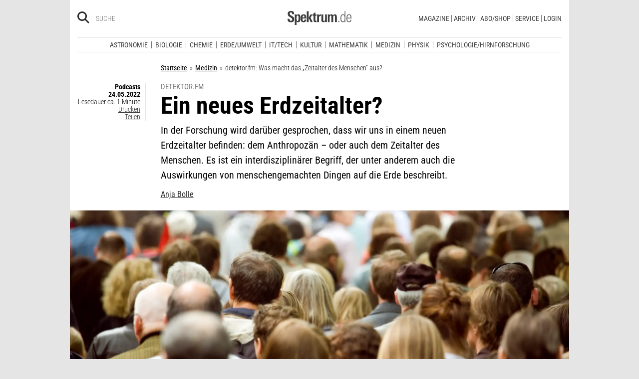

--- FILE ---
content_type: text/html; charset=utf-8
request_url: https://frontend.poool.fr/engage/4TNRO-JRGVB-DXI5T-XOMWC/687fa674e617080acd770712?filters=JTVCJTIyZnJlZSUyMiUyQyUyMmRlZmF1bHQlMjIlMkMlMjJmZy1tZWRpemluJTIyJTJDJTIycGFnZXZpZXclMjIlNUQ%253D
body_size: 7141
content:
<!DOCTYPE html><html><head><meta charSet="utf-8"/><meta name="viewport" content="width=device-width, initial-scale=1"/><link rel="stylesheet" href="/engage/_next/static/css/3d3c4efeb4702df6.css" data-precedence="next"/><link rel="stylesheet" href="/engage/_next/static/css/ce3520b9c0f7c1b9.css" data-precedence="next"/><link rel="preload" as="script" fetchPriority="low" href="/engage/_next/static/chunks/webpack-1cecc70c8b572e5b.js"/><script src="/engage/_next/static/chunks/4bd1b696-c023c6e3521b1417.js" async=""></script><script src="/engage/_next/static/chunks/255-bea15f2adea7ab0a.js" async=""></script><script src="/engage/_next/static/chunks/main-app-943e31e5a3e7342a.js" async=""></script><script src="/engage/_next/static/chunks/189-dd330c14372a5155.js" async=""></script><script src="/engage/_next/static/chunks/app/(engage)/%5BappId%5D/layout-d270be8a18c00b5b.js" async=""></script><script src="/engage/_next/static/chunks/app/(engage)/%5BappId%5D/%5BelementId%5D/not-found-6a1ce9eb58be4c76.js" async=""></script><meta name="next-size-adjust" content=""/><script src="/engage/_next/static/chunks/polyfills-42372ed130431b0a.js" noModule=""></script></head><body><div hidden=""><!--$?--><template id="B:0"></template><!--/$--></div><div class="p3-app __className_6d5c62"></div><div data-iframe-size="true"></div><script>requestAnimationFrame(function(){$RT=performance.now()});</script><script src="/engage/_next/static/chunks/webpack-1cecc70c8b572e5b.js" id="_R_" async=""></script><script>(self.__next_f=self.__next_f||[]).push([0])</script><script>self.__next_f.push([1,"1:\"$Sreact.fragment\"\n2:I[9766,[],\"\"]\n3:I[8924,[],\"\"]\n4:I[7524,[\"189\",\"static/chunks/189-dd330c14372a5155.js\",\"353\",\"static/chunks/app/(engage)/%5BappId%5D/layout-d270be8a18c00b5b.js\"],\"default\"]\n5:I[7564,[\"307\",\"static/chunks/app/(engage)/%5BappId%5D/%5BelementId%5D/not-found-6a1ce9eb58be4c76.js\"],\"default\"]\n7:I[4431,[],\"OutletBoundary\"]\n9:I[5278,[],\"AsyncMetadataOutlet\"]\nb:I[4431,[],\"ViewportBoundary\"]\nd:I[4431,[],\"MetadataBoundary\"]\ne:\"$Sreact.suspense\"\n10:I[7150,[],\"\"]\n:HL[\"/engage/_next/static/css/3d3c4efeb4702df6.css\",\"style\"]\n:HL[\"/engage/_next/static/media/e807dee2426166ad-s.p.woff2\",\"font\",{\"crossOrigin\":\"\",\"type\":\"font/woff2\"}]\n:HL[\"/engage/_next/static/css/ce3520b9c0f7c1b9.css\",\"style\"]\n"])</script><script>self.__next_f.push([1,"0:{\"P\":null,\"b\":\"e_k9PvtTBcQbnVnUqn9Wr\",\"p\":\"/engage\",\"c\":[\"\",\"4TNRO-JRGVB-DXI5T-XOMWC\",\"687fa674e617080acd770712?filters=JTVCJTIyZnJlZSUyMiUyQyUyMmRlZmF1bHQlMjIlMkMlMjJmZy1tZWRpemluJTIyJTJDJTIycGFnZXZpZXclMjIlNUQ%253D\"],\"i\":false,\"f\":[[[\"\",{\"children\":[\"(engage)\",{\"children\":[[\"appId\",\"4TNRO-JRGVB-DXI5T-XOMWC\",\"d\"],{\"children\":[[\"elementId\",\"687fa674e617080acd770712\",\"d\"],{\"children\":[\"__PAGE__?{\\\"filters\\\":\\\"JTVCJTIyZnJlZSUyMiUyQyUyMmRlZmF1bHQlMjIlMkMlMjJmZy1tZWRpemluJTIyJTJDJTIycGFnZXZpZXclMjIlNUQ%3D\\\"}\",{}]}]}]}]},\"$undefined\",\"$undefined\",true],[\"\",[\"$\",\"$1\",\"c\",{\"children\":[[[\"$\",\"link\",\"0\",{\"rel\":\"stylesheet\",\"href\":\"/engage/_next/static/css/3d3c4efeb4702df6.css\",\"precedence\":\"next\",\"crossOrigin\":\"$undefined\",\"nonce\":\"$undefined\"}]],[\"$\",\"html\",null,{\"children\":[\"$\",\"body\",null,{\"children\":[[\"$\",\"$L2\",null,{\"parallelRouterKey\":\"children\",\"error\":\"$undefined\",\"errorStyles\":\"$undefined\",\"errorScripts\":\"$undefined\",\"template\":[\"$\",\"$L3\",null,{}],\"templateStyles\":\"$undefined\",\"templateScripts\":\"$undefined\",\"notFound\":[[[\"$\",\"title\",null,{\"children\":\"404: This page could not be found.\"}],[\"$\",\"div\",null,{\"style\":{\"fontFamily\":\"system-ui,\\\"Segoe UI\\\",Roboto,Helvetica,Arial,sans-serif,\\\"Apple Color Emoji\\\",\\\"Segoe UI Emoji\\\"\",\"height\":\"100vh\",\"textAlign\":\"center\",\"display\":\"flex\",\"flexDirection\":\"column\",\"alignItems\":\"center\",\"justifyContent\":\"center\"},\"children\":[\"$\",\"div\",null,{\"children\":[[\"$\",\"style\",null,{\"dangerouslySetInnerHTML\":{\"__html\":\"body{color:#000;background:#fff;margin:0}.next-error-h1{border-right:1px solid rgba(0,0,0,.3)}@media (prefers-color-scheme:dark){body{color:#fff;background:#000}.next-error-h1{border-right:1px solid rgba(255,255,255,.3)}}\"}}],[\"$\",\"h1\",null,{\"className\":\"next-error-h1\",\"style\":{\"display\":\"inline-block\",\"margin\":\"0 20px 0 0\",\"padding\":\"0 23px 0 0\",\"fontSize\":24,\"fontWeight\":500,\"verticalAlign\":\"top\",\"lineHeight\":\"49px\"},\"children\":404}],[\"$\",\"div\",null,{\"style\":{\"display\":\"inline-block\"},\"children\":[\"$\",\"h2\",null,{\"style\":{\"fontSize\":14,\"fontWeight\":400,\"lineHeight\":\"49px\",\"margin\":0},\"children\":\"This page could not be found.\"}]}]]}]}]],[]],\"forbidden\":\"$undefined\",\"unauthorized\":\"$undefined\"}],[\"$\",\"div\",null,{\"data-iframe-size\":true}]]}]}]]}],{\"children\":[\"(engage)\",[\"$\",\"$1\",\"c\",{\"children\":[[[\"$\",\"link\",\"0\",{\"rel\":\"stylesheet\",\"href\":\"/engage/_next/static/css/ce3520b9c0f7c1b9.css\",\"precedence\":\"next\",\"crossOrigin\":\"$undefined\",\"nonce\":\"$undefined\"}]],[\"$\",\"div\",null,{\"className\":\"p3-app __className_6d5c62\",\"children\":[\"$\",\"$L2\",null,{\"parallelRouterKey\":\"children\",\"error\":\"$undefined\",\"errorStyles\":\"$undefined\",\"errorScripts\":\"$undefined\",\"template\":[\"$\",\"$L3\",null,{}],\"templateStyles\":\"$undefined\",\"templateScripts\":\"$undefined\",\"notFound\":[[[\"$\",\"title\",null,{\"children\":\"404: This page could not be found.\"}],[\"$\",\"div\",null,{\"style\":\"$0:f:0:1:1:props:children:1:props:children:props:children:0:props:notFound:0:1:props:style\",\"children\":[\"$\",\"div\",null,{\"children\":[[\"$\",\"style\",null,{\"dangerouslySetInnerHTML\":{\"__html\":\"body{color:#000;background:#fff;margin:0}.next-error-h1{border-right:1px solid rgba(0,0,0,.3)}@media (prefers-color-scheme:dark){body{color:#fff;background:#000}.next-error-h1{border-right:1px solid rgba(255,255,255,.3)}}\"}}],[\"$\",\"h1\",null,{\"className\":\"next-error-h1\",\"style\":\"$0:f:0:1:1:props:children:1:props:children:props:children:0:props:notFound:0:1:props:children:props:children:1:props:style\",\"children\":404}],[\"$\",\"div\",null,{\"style\":\"$0:f:0:1:1:props:children:1:props:children:props:children:0:props:notFound:0:1:props:children:props:children:2:props:style\",\"children\":[\"$\",\"h2\",null,{\"style\":\"$0:f:0:1:1:props:children:1:props:children:props:children:0:props:notFound:0:1:props:children:props:children:2:props:children:props:style\",\"children\":\"This page could not be found.\"}]}]]}]}]],[]],\"forbidden\":\"$undefined\",\"unauthorized\":\"$undefined\"}]}]]}],{\"children\":[[\"appId\",\"4TNRO-JRGVB-DXI5T-XOMWC\",\"d\"],[\"$\",\"$1\",\"c\",{\"children\":[null,[\"$\",\"$L4\",null,{\"product\":\"engage\",\"children\":[\"$\",\"$L2\",null,{\"parallelRouterKey\":\"children\",\"error\":\"$undefined\",\"errorStyles\":\"$undefined\",\"errorScripts\":\"$undefined\",\"template\":[\"$\",\"$L3\",null,{}],\"templateStyles\":\"$undefined\",\"templateScripts\":\"$undefined\",\"notFound\":\"$undefined\",\"forbidden\":\"$undefined\",\"unauthorized\":\"$undefined\"}]}]]}],{\"children\":[[\"elementId\",\"687fa674e617080acd770712\",\"d\"],[\"$\",\"$1\",\"c\",{\"children\":[null,[\"$\",\"$L2\",null,{\"parallelRouterKey\":\"children\",\"error\":\"$undefined\",\"errorStyles\":\"$undefined\",\"errorScripts\":\"$undefined\",\"template\":[\"$\",\"$L3\",null,{}],\"templateStyles\":\"$undefined\",\"templateScripts\":\"$undefined\",\"notFound\":[[\"$\",\"$L5\",null,{}],[]],\"forbidden\":\"$undefined\",\"unauthorized\":\"$undefined\"}]]}],{\"children\":[\"__PAGE__\",[\"$\",\"$1\",\"c\",{\"children\":[\"$L6\",null,[\"$\",\"$L7\",null,{\"children\":[\"$L8\",[\"$\",\"$L9\",null,{\"promise\":\"$@a\"}]]}]]}],{},null,false]},null,false]},null,false]},null,false]},null,false],[\"$\",\"$1\",\"h\",{\"children\":[null,[[\"$\",\"$Lb\",null,{\"children\":\"$Lc\"}],[\"$\",\"meta\",null,{\"name\":\"next-size-adjust\",\"content\":\"\"}]],[\"$\",\"$Ld\",null,{\"children\":[\"$\",\"div\",null,{\"hidden\":true,\"children\":[\"$\",\"$e\",null,{\"fallback\":null,\"children\":\"$Lf\"}]}]}]]}],false]],\"m\":\"$undefined\",\"G\":[\"$10\",[]],\"s\":false,\"S\":false}\n"])</script><script>self.__next_f.push([1,"c:[[\"$\",\"meta\",\"0\",{\"charSet\":\"utf-8\"}],[\"$\",\"meta\",\"1\",{\"name\":\"viewport\",\"content\":\"width=device-width, initial-scale=1\"}]]\n8:null\n"])</script><script>self.__next_f.push([1,"11:I[7736,[\"545\",\"static/chunks/c16f53c3-184ddc603d6bcf88.js\",\"455\",\"static/chunks/b3a53e07-9bf24ee9a40f5469.js\",\"189\",\"static/chunks/189-dd330c14372a5155.js\",\"324\",\"static/chunks/324-4540a4c061629b98.js\",\"716\",\"static/chunks/716-c57c071ef4353037.js\",\"834\",\"static/chunks/834-5a7b29e6522acf4f.js\",\"892\",\"static/chunks/app/(engage)/%5BappId%5D/%5BelementId%5D/page-2b05bb8df45cf838.js\"],\"TrackingStore\"]\n12:Ta09,"])</script><script>self.__next_f.push([1,"/*\nThis appearance has been created from an existing template, using a color\npalette. You can fine-tune it by changing any --skin--* variable below.\n\nExample:\n:root {\n  --skin--main-color: #ffc622;\n  --skin--text-color: #1A1A1A;\n}\n*/\n\n\n/* * {\n  --skin--background-color: #FEFEFE;\n\n  --skin--buttons-color: #FFB800;\n  --skin--buttons-hover-color: #FEDB89;\n  --skin--buttons-active-color: #FFFFFF;\n  --skin--buttons-border-color: #FEDB89;\n  --skin--buttons-text-color: #000000;\n\n  --skin--titles-color: #000000;\n  --skin--texts-color: #000000;\n  --skin--success-texts-color: #FFB800;\n\n  --skin--inputs-text-color: #000000;\n  --skin--inputs-placeholder-color: #6B778C;\n  --skin--inputs-border-color: #DFE1E6;\n  --skin--inputs-border-hover-color: #1A1A1A91;\n  --skin--inputs-border-active-color: #1A1A1A91;\n  \n  --skin--border-radius: 30px;\n  --skin--box-shadow: 0 4px 30px -7px rgba(26, 26, 26, 0.1);\n} */\n\n @import url('https://static.spektrum.de/js_css/assets/fonts/custom/fonts.css');\n\n* {\n  --junipero-font-family: initial;\n}\n\n.element {\n  background-color: var(--skin--background-color);\n  border-radius: var(--skin--border-radius);\n  box-shadow: var(--skin--box-shadow);\n  padding-bottom: 30px;\n  max-width: 500px;\n  font-family: \"Roboto Condensed\", sans-serif;\n}\n\n.p3-block-title {\n  font-size: 30px;\n  font-weight: 600;\n  color: var(--skin--titles-color);\n}\n\n.p3-block-text {\n  color: var(--skin--texts-color);\n}\n\np {\n  margin: 0;\n}\n\n.junipero.text-field {\n  --text-color: var(--skin--inputs-text-color);\n  --border-color: var(--skin--inputs-border-color);\n  --background-color: var(--skin--background-color);\n\n  width: 100%;\n}\n\n.junipero.text-field .field:focus {\n  --border-color: var(--skin--inputs-border-active-color);\n}\n\n.junipero.text-field .field:hover {\n  --border-color: var(--skin--inputs-border-hover-color);\n}\n\n.junipero.text-field .field::placeholder {\n  --placeholder-color: var(--skin--inputs-placeholder-color);\n}\n\n.junipero.button.primary {\n  --main-color: var(--skin--buttons-color) !important;\n  --hover-color: var(--skin--buttons-hover-color) !important;\n  --active-color: var(--skin--buttons-active-color) !important;\n  --text-color: var(--skin--buttons-text-color) !important;\n\n  width: 100%;\n  cursor: pointer;\n  text-transform: uppercase;\n}\n\n.junipero.button.primary:focus:not(:disabled):not(.disabled) {\n  --border-color: var(--skin--buttons-color);\n}\n\n.success-message {\n  color: var(--skin--success-texts-color);\n}\n\n@media (min-width: 779px) {\n  .element {\n    padding-bottom: 30px;\n  }\n\n  .element-row {\n    flex-wrap: nowrap;\n  }\n  \n}"])</script><script>self.__next_f.push([1,"6:[\"$\",\"$L11\",null,{\"element\":{\"_id\":\"687fa674e617080acd770712\",\"app\":\"63f5fd50845df5fe5cfdf93b\",\"content\":[{\"type\":\"row\",\"settings\":{\"alignItems\":\"flex-start\",\"justifyContent\":\"center\"},\"cols\":[{\"type\":\"col\",\"content\":[{\"type\":\"row\",\"settings\":{\"alignItems\":\"center\",\"justifyContent\":\"center\",\"className\":\"element-row\"},\"cols\":[{\"type\":\"col\",\"content\":[{\"type\":\"image\",\"url\":\"https://cdn.poool.fr/uploads/63f5fd50845df5fe5cfdf93b/original/Spektrum%2B_637x125%402.png\",\"name\":\"Spektrum+_637x125@2.png\",\"id\":\"2d060adf-ab80-4f47-9652-f9b53ba5a0b3\",\"settings\":{\"size\":\"custom\",\"textAlign\":\"center\",\"width\":\"500\",\"height\":\"auto\",\"displayAfterSubmit\":true}},{\"type\":\"row\",\"settings\":{\"alignItems\":\"flex-start\",\"justifyContent\":\"center\"},\"cols\":[{\"type\":\"col\",\"content\":[{\"type\":\"title\",\"content\":\"\u003cp style=\\\"text-align:center;\\\"\u003eMehr Medizinisches für Sie\u003c/p\u003e\",\"headingLevel\":\"h1\",\"id\":\"7d469183-4c96-409a-a362-f987352fced2\",\"styles\":{\"marginBottom\":\"10\"}},{\"type\":\"row\",\"settings\":{\"alignItems\":\"flex-start\"},\"cols\":[{\"type\":\"col\",\"content\":[{\"type\":\"button\",\"content\":\"\u003cp\u003eMedizinnews\u003c/p\u003e\",\"action\":\"link\",\"url\":\"https://www.spektrum.de/medizin?itm_source=en_podcast_fg-medizin\u0026itm_medium=inline_bottom\u0026itm_campaign=articles-of-interest\",\"settings\":{\"buttonType\":\"button\"},\"customId\":\"row1\",\"id\":\"889fc192-64ee-4758-8a33-13709f465046\",\"styles\":{\"marginTop\":\"10\"},\"target\":\"_self\"},{\"type\":\"button\",\"content\":\"\u003cp\u003ePodcasts\u003c/p\u003e\",\"action\":\"link\",\"url\":\"https://www.spektrum.de/podcast/medizin/?itm_source=en_podcast_fg-medizin\u0026itm_medium=inline_bottom\u0026itm_campaign=articles-of-interest\",\"settings\":{\"buttonType\":\"button\"},\"customId\":\"row2\",\"id\":\"43f5b440-54de-4dba-a9d0-2deb01190459\",\"styles\":{\"marginTop\":\"10\"},\"target\":\"_self\"},{\"type\":\"button\",\"content\":\"\u003cp\u003eBuchrezensionen\u003c/p\u003e\",\"action\":\"link\",\"url\":\"https://www.spektrum.de/rezension/medizin/?itm_source=en_podcast_fg-medizin\u0026itm_medium=inline_bottom\u0026itm_campaign=articles-of-interest\",\"settings\":{\"buttonType\":\"button\"},\"customId\":\"row3\",\"id\":\"8b2c95af-986f-406d-b1c9-28b45516d269\",\"styles\":{\"marginTop\":\"10\"},\"target\":\"_self\"}],\"id\":\"e8c30ad7-d7b5-426d-859c-a4df5bcd7c57\",\"styles\":{\"marginRight\":\"80\",\"marginLeft\":\"80\"}}],\"id\":\"c31dbe11-a0db-4c46-969a-0cc018ef32b7\"}],\"id\":\"b632f8ed-aae6-45dd-bea5-19edeb944309\",\"size\":\"fluid\"}],\"id\":\"bb27033b-7b4f-4a64-b758-d27e6828cce1\",\"styles\":{\"marginRight\":\"30\",\"marginLeft\":\"30\"}}],\"id\":\"0b75c7c9-c1f4-4b86-8a0a-d3399ac86c83\",\"size\":\"fluid\",\"settings\":{\"className\":\"element-content\"},\"styles\":{\"paddingRight\":\"\",\"paddingLeft\":\"\"}}],\"id\":\"4a24e21b-a927-468e-b69d-7be4d7202528\",\"styles\":{\"paddingRight\":\"20\",\"paddingLeft\":\"20\"}}],\"id\":\"20321e19-3f25-4732-9bb9-68c8d86f3706\",\"size\":\"fluid\",\"settings\":{\"className\":\"element\"},\"styles\":{\"paddingRight\":\"30\",\"paddingLeft\":\"30\",\"backgroundColor\":\"#f7f7f7\",\"paddingBottom\":\"\",\"marginBottom\":\"\"}}],\"id\":\"4a24e21b-a927-468e-b69d-7be4d7202528\",\"styles\":{\"marginBottom\":\"10\"}}],\"conditions\":[{\"id\":\"eb5c2cb2-d810-4263-a53f-72bd44609072\",\"type\":\"target\",\"value\":\"#pw-after-text-widget\"},{\"id\":\"9c083fbe-fbe9-4621-aa12-93766a9a9352\",\"type\":\"customFilter\",\"value\":\"pageview\"},{\"id\":\"eb65afde-0bd7-4dc1-a491-a2d62182b690\",\"type\":\"or\",\"value\":[{\"type\":\"url\",\"hide\":true,\"value\":\"/kielscn_schlaf/\"}]},{\"id\":\"4483b528-dcae-41c9-a349-e04038dddca9\",\"type\":\"url\",\"value\":\"/podcast/\"},{\"id\":\"e000e851-af82-487b-8760-80d915e8980d\",\"type\":\"customFilter\",\"value\":\"fg-medizin\"}],\"enabled\":true,\"settings\":{\"custom_css\":\"$12\"},\"name\":\"FG Medizin - /podcast/ - Inline Bottom - Medizinempfehlung\",\"slug\":\"fg-medizin-podcast-inline-bottom-medizinempfehlung\",\"preview_url\":\"https://cdn.poool.fr/screenshots/63f5fd50845df5fe5cfdf93b/eb84ef10-fe78-44b0-85e8-7f147a848705.png\",\"folder\":\"67d2f6c92832872c586aba56\",\"model_slug\":\"register\",\"palette\":{\"id\":\"amber\",\"name\":\"Amber\",\"preview\":[\"#FFB800\",\"#000000\",\"#FEDB89\",\"#FFFFFF\"],\"styles\":[{\"type\":\"color\",\"key\":\"amber-1\",\"value\":\"#FFB800\"},{\"type\":\"color\",\"key\":\"amber-2\",\"value\":\"#000000\"},{\"type\":\"color\",\"key\":\"amber-3\",\"value\":\"#FEDB89\"},{\"type\":\"color\",\"key\":\"amber-4\",\"value\":\"#FEFEFE\"},{\"type\":\"color\",\"key\":\"amber-5\",\"value\":\"#6B778C\"},{\"type\":\"color\",\"key\":\"amber-6\",\"value\":\"#DFE1E6\"},{\"type\":\"color\",\"key\":\"amber-7\",\"value\":\"#1A1A1A91\"},{\"type\":\"image\",\"key\":\"newsletter-onboarding-1\",\"value\":\"https://cdn.poool.fr/uploads/63f8bb1f73c92568751fd64a/newsletter-onboarding-illustration-1.svg\"},{\"type\":\"image\",\"key\":\"newsletter-onboarding-2\",\"value\":\"https://cdn.poool.fr/uploads/63f8bb1f73c92568751fd64a/newsletter-onboarding-illustration-2.svg\"},{\"type\":\"image\",\"key\":\"newsletter-onboarding-3\",\"value\":\"https://cdn.poool.fr/uploads/63f8bb1f73c92568751fd64a/newsletter-onboarding-illustration-3.svg\"},{\"type\":\"image\",\"key\":\"subs-onboarding-1\",\"value\":\"https://cdn.poool.fr/uploads/63f8bb1f73c92568751fd64a/subscribers-onboarding-illustration-1.svg\"},{\"type\":\"image\",\"key\":\"subs-onboarding-2\",\"value\":\"https://cdn.poool.fr/uploads/63f8bb1f73c92568751fd64a/subscribers-onboarding-illustration-2.svg\"},{\"type\":\"image\",\"key\":\"subs-onboarding-3\",\"value\":\"https://cdn.poool.fr/uploads/63f8bb1f73c92568751fd64a/subscribers-onboarding-illustration-3.svg\"},{\"type\":\"image\",\"key\":\"image-download-app\",\"value\":\"https://cdn.poool.fr/uploads/63f8bb1f73c92568751fd64a/download-app-illustration.svg\"},{\"type\":\"image\",\"key\":\"image-subscription\",\"value\":\"https://cdn.poool.fr/uploads/63f8bb1f73c92568751fd64a/newsletter-subscription-illustration.svg\"},{\"type\":\"image\",\"key\":\"image-card-expiration\",\"value\":\"https://cdn.poool.fr/uploads/63f8bb1f73c92568751fd64a/payment-method-expiration-illustration.svg\"},{\"type\":\"image\",\"key\":\"image-register\",\"value\":\"https://cdn.poool.fr/uploads/63f8bb1f73c92568751fd64a/register-illustration.svg\"},{\"type\":\"image\",\"key\":\"image-lock\",\"value\":\"https://cdn.poool.fr/uploads/63f8bb1f73c92568751fd64a/subscription-banner-illustration.svg\"},{\"type\":\"size\",\"key\":\"cards-radius\",\"value\":\"10px\"},{\"type\":\"size\",\"key\":\"elements-radius\",\"value\":\"30px\"},{\"type\":\"shadow\",\"key\":\"box-shadow\",\"value\":{\"type\":\"shadow\",\"x\":\"0px\",\"y\":\"4px\",\"blur\":\"30px\",\"spread\":\"-7px\",\"color\":\"rgba(26, 26, 26, 0.1)\"}}]},\"palette_styles\":{\"backgroundColor\":\"\",\"buttonsColor\":\"#E73395\",\"buttonsHoverColor\":\"#A41D6A\",\"buttonsActiveColor\":\"#A41D6A\",\"buttonsBorderColor\":\"#FFFFFF\",\"buttonsTextColor\":\"#FFFFFF\",\"titlesColor\":{\"type\":\"palette\",\"id\":\"amber\",\"key\":\"amber-2\"},\"textsColor\":{\"type\":\"palette\",\"id\":\"amber\",\"key\":\"amber-2\"},\"successTextsColor\":{\"type\":\"palette\",\"id\":\"amber\",\"key\":\"amber-1\"},\"inputsTextColor\":{\"type\":\"palette\",\"id\":\"amber\",\"key\":\"amber-2\"},\"inputsPlaceholderColor\":{\"type\":\"palette\",\"id\":\"amber\",\"key\":\"amber-5\"},\"inputsBorderColor\":{\"type\":\"palette\",\"id\":\"amber\",\"key\":\"amber-6\"},\"inputsBorderHoverColor\":{\"type\":\"palette\",\"id\":\"amber\",\"key\":\"amber-7\"},\"inputsBorderActiveColor\":{\"type\":\"palette\",\"id\":\"amber\",\"key\":\"amber-7\"},\"image\":\"\",\"borderRadius\":\"\",\"boxShadow\":{\"type\":\"shadow\",\"x\":\" \",\"y\":\" \",\"blur\":\" \",\"spread\":\" \",\"color\":\" \"}},\"created_at\":\"2025-07-22T14:55:48.504Z\",\"__v\":5,\"updated_at\":\"2025-07-22T15:08:15.315Z\"},\"children\":\"$L13\"}]\n"])</script><script>self.__next_f.push([1,"14:I[7338,[\"545\",\"static/chunks/c16f53c3-184ddc603d6bcf88.js\",\"455\",\"static/chunks/b3a53e07-9bf24ee9a40f5469.js\",\"189\",\"static/chunks/189-dd330c14372a5155.js\",\"324\",\"static/chunks/324-4540a4c061629b98.js\",\"716\",\"static/chunks/716-c57c071ef4353037.js\",\"834\",\"static/chunks/834-5a7b29e6522acf4f.js\",\"892\",\"static/chunks/app/(engage)/%5BappId%5D/%5BelementId%5D/page-2b05bb8df45cf838.js\"],\"default\"]\n15:I[7517,[\"545\",\"static/chunks/c16f53c3-184ddc603d6bcf88.js\",\"455\",\"static/chunks/b3a53e07-9bf24ee9a40f5469.js\",\"189\",\"static/chunks/189-dd330c14372a5155.js\",\"324\",\"static/chunks/324-4540a4c061629b98.js\",\"716\",\"static/chunks/716-c57c071ef4353037.js\",\"834\",\"static/chunks/834-5a7b29e6522acf4f.js\",\"892\",\"static/chunks/app/(engage)/%5BappId%5D/%5BelementId%5D/page-2b05bb8df45cf838.js\"],\"default\"]\n16:I[4916,[\"545\",\"static/chunks/c16f53c3-184ddc603d6bcf88.js\",\"455\",\"static/chunks/b3a53e07-9bf24ee9a40f5469.js\",\"189\",\"static/chunks/189-dd330c14372a5155.js\",\"324\",\"static/chunks/324-4540a4c061629b98.js\",\"716\",\"static/chunks/716-c57c071ef4353037.js\",\"834\",\"static/chunks/834-5a7b29e6522acf4f.js\",\"892\",\"static/chunks/app/(engage)/%5BappId%5D/%5BelementId%5D/page-2b05bb8df45cf838.js\"],\"default\"]\n17:I[8955,[\"545\",\"static/chunks/c16f53c3-184ddc603d6bcf88.js\",\"455\",\"static/chunks/b3a53e07-9bf24ee9a40f5469.js\",\"189\",\"static/chunks/189-dd330c14372a5155.js\",\"324\",\"static/chunks/324-4540a4c061629b98.js\",\"716\",\"static/chunks/716-c57c071ef4353037.js\",\"834\",\"static/chunks/834-5a7b29e6522acf4f.js\",\"892\",\"static/chunks/app/(engage)/%5BappId%5D/%5BelementId%5D/page-2b05bb8df45cf838.js\"],\"default\"]\n"])</script><script>self.__next_f.push([1,"13:[\"$\",\"$L14\",null,{\"dir\":\"$undefined\",\"locale\":\"EN\",\"children\":[[[\"$\",\"$L15\",\"4a24e21b-a927-468e-b69d-7be4d7202528\",{\"block\":{\"type\":\"row\",\"settings\":{\"alignItems\":\"flex-start\",\"justifyContent\":\"center\"},\"cols\":[{\"type\":\"col\",\"content\":[{\"type\":\"row\",\"settings\":{\"alignItems\":\"center\",\"justifyContent\":\"center\",\"className\":\"element-row\"},\"cols\":[{\"type\":\"col\",\"content\":[{\"type\":\"image\",\"url\":\"https://cdn.poool.fr/uploads/63f5fd50845df5fe5cfdf93b/original/Spektrum%2B_637x125%402.png\",\"name\":\"Spektrum+_637x125@2.png\",\"id\":\"2d060adf-ab80-4f47-9652-f9b53ba5a0b3\",\"settings\":{\"size\":\"custom\",\"textAlign\":\"center\",\"width\":\"500\",\"height\":\"auto\",\"displayAfterSubmit\":true}},{\"type\":\"row\",\"settings\":{\"alignItems\":\"flex-start\",\"justifyContent\":\"center\"},\"cols\":[{\"type\":\"col\",\"content\":[{\"type\":\"title\",\"content\":\"\u003cp style=\\\"text-align:center;\\\"\u003eMehr Medizinisches für Sie\u003c/p\u003e\",\"headingLevel\":\"h1\",\"id\":\"7d469183-4c96-409a-a362-f987352fced2\",\"styles\":{\"marginBottom\":\"10\"}},{\"type\":\"row\",\"settings\":{\"alignItems\":\"flex-start\"},\"cols\":[{\"type\":\"col\",\"content\":[{\"type\":\"button\",\"content\":\"\u003cp\u003eMedizinnews\u003c/p\u003e\",\"action\":\"link\",\"url\":\"https://www.spektrum.de/medizin?itm_source=en_podcast_fg-medizin\u0026itm_medium=inline_bottom\u0026itm_campaign=articles-of-interest\",\"settings\":{\"buttonType\":\"button\"},\"customId\":\"row1\",\"id\":\"889fc192-64ee-4758-8a33-13709f465046\",\"styles\":{\"marginTop\":\"10\"},\"target\":\"_self\"},{\"type\":\"button\",\"content\":\"\u003cp\u003ePodcasts\u003c/p\u003e\",\"action\":\"link\",\"url\":\"https://www.spektrum.de/podcast/medizin/?itm_source=en_podcast_fg-medizin\u0026itm_medium=inline_bottom\u0026itm_campaign=articles-of-interest\",\"settings\":{\"buttonType\":\"button\"},\"customId\":\"row2\",\"id\":\"43f5b440-54de-4dba-a9d0-2deb01190459\",\"styles\":{\"marginTop\":\"10\"},\"target\":\"_self\"},{\"type\":\"button\",\"content\":\"\u003cp\u003eBuchrezensionen\u003c/p\u003e\",\"action\":\"link\",\"url\":\"https://www.spektrum.de/rezension/medizin/?itm_source=en_podcast_fg-medizin\u0026itm_medium=inline_bottom\u0026itm_campaign=articles-of-interest\",\"settings\":{\"buttonType\":\"button\"},\"customId\":\"row3\",\"id\":\"8b2c95af-986f-406d-b1c9-28b45516d269\",\"styles\":{\"marginTop\":\"10\"},\"target\":\"_self\"}],\"id\":\"e8c30ad7-d7b5-426d-859c-a4df5bcd7c57\",\"styles\":{\"marginRight\":\"80\",\"marginLeft\":\"80\"}}],\"id\":\"c31dbe11-a0db-4c46-969a-0cc018ef32b7\"}],\"id\":\"b632f8ed-aae6-45dd-bea5-19edeb944309\",\"size\":\"fluid\"}],\"id\":\"bb27033b-7b4f-4a64-b758-d27e6828cce1\",\"styles\":{\"marginRight\":\"30\",\"marginLeft\":\"30\"}}],\"id\":\"0b75c7c9-c1f4-4b86-8a0a-d3399ac86c83\",\"size\":\"fluid\",\"settings\":{\"className\":\"element-content\"},\"styles\":{\"paddingRight\":\"\",\"paddingLeft\":\"\"}}],\"id\":\"4a24e21b-a927-468e-b69d-7be4d7202528\",\"styles\":{\"paddingRight\":\"20\",\"paddingLeft\":\"20\"}}],\"id\":\"20321e19-3f25-4732-9bb9-68c8d86f3706\",\"size\":\"fluid\",\"settings\":{\"className\":\"element\"},\"styles\":{\"paddingRight\":\"30\",\"paddingLeft\":\"30\",\"backgroundColor\":\"#f7f7f7\",\"paddingBottom\":\"\",\"marginBottom\":\"\"}}],\"id\":\"4a24e21b-a927-468e-b69d-7be4d7202528\",\"styles\":{\"marginBottom\":\"10\"}},\"displayParams\":{\"filters\":[\"free\",\"default\",\"fg-medizin\",\"pageview\"],\"variables\":{}},\"textReplacers\":{},\"children\":[\"$\",\"$L16\",null,{\"block\":\"$13:props:children:0:0:props:block\",\"children\":[[\"$\",\"div\",\".3\",{\"className\":\"p3-block p3-block-row flex flex-wrap items-flex-start justify-center gap-2.5\",\"style\":{\"marginBottom\":10},\"children\":[[\"$\",\"$L15\",\"20321e19-3f25-4732-9bb9-68c8d86f3706\",{\"block\":\"$13:props:children:0:0:props:block:cols:0\",\"displayParams\":\"$13:props:children:0:0:props:displayParams\",\"textReplacers\":\"$13:props:children:0:0:props:textReplacers\",\"children\":[\"$\",\"div\",null,{\"className\":\"p3-block-col flex-auto element\",\"style\":{\"paddingRight\":30,\"paddingLeft\":30,\"backgroundColor\":\"#f7f7f7\"},\"children\":[[\"$\",\"$L15\",\"4a24e21b-a927-468e-b69d-7be4d7202528\",{\"block\":\"$13:props:children:0:0:props:block:cols:0:content:0\",\"displayParams\":\"$13:props:children:0:0:props:displayParams\",\"textReplacers\":\"$13:props:children:0:0:props:textReplacers\",\"children\":[\"$\",\"$L16\",null,{\"block\":\"$13:props:children:0:0:props:block:cols:0:content:0\",\"children\":[[\"$\",\"div\",\".3\",{\"className\":\"p3-block p3-block-row flex flex-wrap items-center justify-center gap-2.5 element-row\",\"style\":{\"paddingRight\":20,\"paddingLeft\":20},\"children\":[[\"$\",\"$L15\",\"0b75c7c9-c1f4-4b86-8a0a-d3399ac86c83\",{\"block\":\"$13:props:children:0:0:props:block:cols:0:content:0:cols:0\",\"displayParams\":\"$13:props:children:0:0:props:displayParams\",\"textReplacers\":\"$13:props:children:0:0:props:textReplacers\",\"children\":[\"$\",\"div\",null,{\"className\":\"p3-block-col flex-auto element-content\",\"style\":{},\"children\":[[\"$\",\"$L15\",\"2d060adf-ab80-4f47-9652-f9b53ba5a0b3\",{\"block\":\"$13:props:children:0:0:props:block:cols:0:content:0:cols:0:content:0\",\"displayParams\":\"$13:props:children:0:0:props:displayParams\",\"textReplacers\":\"$13:props:children:0:0:props:textReplacers\",\"children\":[\"$\",\"$L16\",null,{\"block\":\"$13:props:children:0:0:props:block:cols:0:content:0:cols:0:content:0\",\"children\":[[\"$\",\"$L17\",\".6\",{\"block\":\"$13:props:children:0:0:props:block:cols:0:content:0:cols:0:content:0\",\"className\":\"p3-block\",\"textReplacers\":\"$13:props:children:0:0:props:textReplacers\",\"serverProvider\":{\"appId\":\"4TNRO-JRGVB-DXI5T-XOMWC\",\"config\":{\"locale\":\"EN\"},\"searchParams\":{\"filters\":\"JTVCJTIyZnJlZSUyMiUyQyUyMmRlZmF1bHQlMjIlMkMlMjJmZy1tZWRpemluJTIyJTJDJTIycGFnZXZpZXclMjIlNUQ%3D\"},\"engageElement\":\"$6:props:element\",\"displayParams\":\"$13:props:children:0:0:props:displayParams\",\"locale\":\"$undefined\"}}]]}]}],\"$L18\"]}]}]]}]]}]}]]}]}]]}]]}]}]],\"$L19\",\"$L1a\"]}]\n"])</script><script>self.__next_f.push([1,"1b:I[2438,[\"545\",\"static/chunks/c16f53c3-184ddc603d6bcf88.js\",\"455\",\"static/chunks/b3a53e07-9bf24ee9a40f5469.js\",\"189\",\"static/chunks/189-dd330c14372a5155.js\",\"324\",\"static/chunks/324-4540a4c061629b98.js\",\"716\",\"static/chunks/716-c57c071ef4353037.js\",\"834\",\"static/chunks/834-5a7b29e6522acf4f.js\",\"892\",\"static/chunks/app/(engage)/%5BappId%5D/%5BelementId%5D/page-2b05bb8df45cf838.js\"],\"default\"]\n1c:I[7822,[\"545\",\"static/chunks/c16f53c3-184ddc603d6bcf88.js\",\"455\",\"static/chunks/b3a53e07-9bf24ee9a40f5469.js\",\"189\",\"static/chunks/189-dd330c14372a5155.js\",\"324\",\"static/chunks/324-4540a4c061629b98.js\",\"716\",\"static/chunks/716-c57c071ef4353037.js\",\"834\",\"static/chunks/834-5a7b29e6522acf4f.js\",\"892\",\"static/chunks/app/(engage)/%5BappId%5D/%5BelementId%5D/page-2b05bb8df45cf838.js\"],\"default\"]\n"])</script><script>self.__next_f.push([1,"18:[\"$\",\"$L15\",\"bb27033b-7b4f-4a64-b758-d27e6828cce1\",{\"block\":\"$13:props:children:0:0:props:block:cols:0:content:0:cols:0:content:1\",\"displayParams\":\"$13:props:children:0:0:props:displayParams\",\"textReplacers\":\"$13:props:children:0:0:props:textReplacers\",\"children\":[\"$\",\"$L16\",null,{\"block\":\"$13:props:children:0:0:props:block:cols:0:content:0:cols:0:content:1\",\"children\":[[\"$\",\"div\",\".3\",{\"className\":\"p3-block p3-block-row flex flex-wrap items-flex-start justify-center gap-2.5\",\"style\":{\"marginRight\":30,\"marginLeft\":30},\"children\":[[\"$\",\"$L15\",\"b632f8ed-aae6-45dd-bea5-19edeb944309\",{\"block\":\"$13:props:children:0:0:props:block:cols:0:content:0:cols:0:content:1:cols:0\",\"displayParams\":\"$13:props:children:0:0:props:displayParams\",\"textReplacers\":\"$13:props:children:0:0:props:textReplacers\",\"children\":[\"$\",\"div\",null,{\"className\":\"p3-block-col flex-auto\",\"style\":{},\"children\":[[\"$\",\"$L15\",\"7d469183-4c96-409a-a362-f987352fced2\",{\"block\":\"$13:props:children:0:0:props:block:cols:0:content:0:cols:0:content:1:cols:0:content:0\",\"displayParams\":\"$13:props:children:0:0:props:displayParams\",\"textReplacers\":\"$13:props:children:0:0:props:textReplacers\",\"children\":[\"$\",\"$L16\",null,{\"block\":\"$13:props:children:0:0:props:block:cols:0:content:0:cols:0:content:1:cols:0:content:0\",\"children\":[[\"$\",\"$L1b\",\".2\",{\"block\":\"$13:props:children:0:0:props:block:cols:0:content:0:cols:0:content:1:cols:0:content:0\",\"className\":\"p3-block\",\"textReplacers\":\"$13:props:children:0:0:props:textReplacers\",\"serverProvider\":{\"appId\":\"4TNRO-JRGVB-DXI5T-XOMWC\",\"config\":\"$13:props:children:0:0:props:children:props:children:0:props:children:0:props:children:props:children:0:props:children:props:children:0:props:children:0:props:children:props:children:0:props:children:props:children:0:props:serverProvider:config\",\"searchParams\":\"$13:props:children:0:0:props:children:props:children:0:props:children:0:props:children:props:children:0:props:children:props:children:0:props:children:0:props:children:props:children:0:props:children:props:children:0:props:serverProvider:searchParams\",\"engageElement\":\"$6:props:element\",\"displayParams\":\"$13:props:children:0:0:props:displayParams\",\"locale\":\"$undefined\"}}]]}]}],[\"$\",\"$L15\",\"c31dbe11-a0db-4c46-969a-0cc018ef32b7\",{\"block\":\"$13:props:children:0:0:props:block:cols:0:content:0:cols:0:content:1:cols:0:content:1\",\"displayParams\":\"$13:props:children:0:0:props:displayParams\",\"textReplacers\":\"$13:props:children:0:0:props:textReplacers\",\"children\":[\"$\",\"$L16\",null,{\"block\":\"$13:props:children:0:0:props:block:cols:0:content:0:cols:0:content:1:cols:0:content:1\",\"children\":[[\"$\",\"div\",\".3\",{\"className\":\"p3-block p3-block-row flex flex-wrap items-flex-start gap-2.5\",\"style\":{},\"children\":[[\"$\",\"$L15\",\"e8c30ad7-d7b5-426d-859c-a4df5bcd7c57\",{\"block\":\"$13:props:children:0:0:props:block:cols:0:content:0:cols:0:content:1:cols:0:content:1:cols:0\",\"displayParams\":\"$13:props:children:0:0:props:displayParams\",\"textReplacers\":\"$13:props:children:0:0:props:textReplacers\",\"children\":[\"$\",\"div\",null,{\"className\":\"p3-block-col flex-auto\",\"style\":{\"marginRight\":80,\"marginLeft\":80},\"children\":[[\"$\",\"$L15\",\"889fc192-64ee-4758-8a33-13709f465046\",{\"block\":\"$13:props:children:0:0:props:block:cols:0:content:0:cols:0:content:1:cols:0:content:1:cols:0:content:0\",\"displayParams\":\"$13:props:children:0:0:props:displayParams\",\"textReplacers\":\"$13:props:children:0:0:props:textReplacers\",\"children\":[\"$\",\"$L16\",null,{\"block\":\"$13:props:children:0:0:props:block:cols:0:content:0:cols:0:content:1:cols:0:content:1:cols:0:content:0\",\"children\":[[\"$\",\"$L1c\",\".4\",{\"block\":\"$13:props:children:0:0:props:block:cols:0:content:0:cols:0:content:1:cols:0:content:1:cols:0:content:0\",\"className\":\"p3-block\",\"textReplacers\":\"$13:props:children:0:0:props:textReplacers\",\"serverProvider\":{\"appId\":\"4TNRO-JRGVB-DXI5T-XOMWC\",\"config\":\"$13:props:children:0:0:props:children:props:children:0:props:children:0:props:children:props:children:0:props:children:props:children:0:props:children:0:props:children:props:children:0:props:children:props:children:0:props:serverProvider:config\",\"searchParams\":\"$13:props:children:0:0:props:children:props:children:0:props:children:0:props:children:props:children:0:props:children:props:children:0:props:children:0:props:children:props:children:0:props:children:props:children:0:props:serverProvider:searchParams\",\"engageElement\":\"$6:props:element\",\"displayParams\":\"$13:props:children:0:0:props:displayParams\",\"locale\":\"$undefined\"}}]]}]}],[\"$\",\"$L15\",\"43f5b440-54de-4dba-a9d0-2deb01190459\",{\"block\":\"$13:props:children:0:0:props:block:cols:0:content:0:cols:0:content:1:cols:0:content:1:cols:0:content:1\",\"displayParams\":\"$13:props:children:0:0:props:displayParams\",\"textReplacers\":\"$13:props:children:0:0:props:textReplacers\",\"children\":[\"$\",\"$L16\",null,{\"block\":\"$13:props:children:0:0:props:block:cols:0:content:0:cols:0:content:1:cols:0:content:1:cols:0:content:1\",\"children\":[[\"$\",\"$L1c\",\".4\",{\"block\":\"$13:props:children:0:0:props:block:cols:0:content:0:cols:0:content:1:cols:0:content:1:cols:0:content:1\",\"className\":\"p3-block\",\"textReplacers\":\"$13:props:children:0:0:props:textReplacers\",\"serverProvider\":{\"appId\":\"4TNRO-JRGVB-DXI5T-XOMWC\",\"config\":\"$13:props:children:0:0:props:children:props:children:0:props:children:0:props:children:props:children:0:props:children:props:children:0:props:children:0:props:children:props:children:0:props:children:props:children:0:props:serverProvider:config\",\"searchParams\":\"$13:props:children:0:0:props:children:props:children:0:props:children:0:props:children:props:children:0:props:children:props:children:0:props:children:0:props:children:props:children:0:props:children:props:children:0:props:serverProvider:searchParams\",\"engageElement\":\"$6:props:element\",\"displayParams\":\"$13:props:children:0:0:props:displayParams\",\"locale\":\"$undefined\"}}]]}]}],[\"$\",\"$L15\",\"8b2c95af-986f-406d-b1c9-28b45516d269\",{\"block\":\"$13:props:children:0:0:props:block:cols:0:content:0:cols:0:content:1:cols:0:content:1:cols:0:content:2\",\"displayParams\":\"$13:props:children:0:0:props:displayParams\",\"textReplacers\":\"$13:props:children:0:0:props:textReplacers\",\"children\":[\"$\",\"$L16\",null,{\"block\":\"$13:props:children:0:0:props:block:cols:0:content:0:cols:0:content:1:cols:0:content:1:cols:0:content:2\",\"children\":[[\"$\",\"$L1c\",\".4\",{\"block\":\"$13:props:children:0:0:props:block:cols:0:content:0:cols:0:content:1:cols:0:content:1:cols:0:content:2\",\"className\":\"p3-block\",\"textReplacers\":\"$13:props:children:0:0:props:textReplacers\",\"serverProvider\":{\"appId\":\"4TNRO-JRGVB-DXI5T-XOMWC\",\"config\":\"$13:props:children:0:0:props:children:props:children:0:props:children:0:props:children:props:children:0:props:children:props:children:0:props:children:0:props:children:props:children:0:props:children:props:children:0:props:serverProvider:config\",\"searchParams\":\"$13:props:children:0:0:props:children:props:children:0:props:children:0:props:children:props:children:0:props:children:props:children:0:props:children:0:props:children:props:children:0:props:children:props:children:0:props:serverProvider:searchParams\",\"engageElement\":\"$6:props:element\",\"displayParams\":\"$13:props:children:0:0:props:displayParams\",\"locale\":\"$undefined\"}}]]}]}]]}]}]]}]]}]}]]}]}]]}]]}]}]\n"])</script><script>self.__next_f.push([1,"1d:T9be,"])</script><script>self.__next_f.push([1,":root {--palette--amber-amber-1:#FFB800;--palette--amber-amber-2:#000000;--palette--amber-amber-3:#FEDB89;--palette--amber-amber-4:#FEFEFE;--palette--amber-amber-5:#6B778C;--palette--amber-amber-6:#DFE1E6;--palette--amber-amber-7:#1A1A1A91;--palette--amber-newsletter-onboarding-1:https://cdn.poool.fr/uploads/63f8bb1f73c92568751fd64a/newsletter-onboarding-illustration-1.svg;--palette--amber-newsletter-onboarding-2:https://cdn.poool.fr/uploads/63f8bb1f73c92568751fd64a/newsletter-onboarding-illustration-2.svg;--palette--amber-newsletter-onboarding-3:https://cdn.poool.fr/uploads/63f8bb1f73c92568751fd64a/newsletter-onboarding-illustration-3.svg;--palette--amber-subs-onboarding-1:https://cdn.poool.fr/uploads/63f8bb1f73c92568751fd64a/subscribers-onboarding-illustration-1.svg;--palette--amber-subs-onboarding-2:https://cdn.poool.fr/uploads/63f8bb1f73c92568751fd64a/subscribers-onboarding-illustration-2.svg;--palette--amber-subs-onboarding-3:https://cdn.poool.fr/uploads/63f8bb1f73c92568751fd64a/subscribers-onboarding-illustration-3.svg;--palette--amber-image-download-app:https://cdn.poool.fr/uploads/63f8bb1f73c92568751fd64a/download-app-illustration.svg;--palette--amber-image-subscription:https://cdn.poool.fr/uploads/63f8bb1f73c92568751fd64a/newsletter-subscription-illustration.svg;--palette--amber-image-card-expiration:https://cdn.poool.fr/uploads/63f8bb1f73c92568751fd64a/payment-method-expiration-illustration.svg;--palette--amber-image-register:https://cdn.poool.fr/uploads/63f8bb1f73c92568751fd64a/register-illustration.svg;--palette--amber-image-lock:https://cdn.poool.fr/uploads/63f8bb1f73c92568751fd64a/subscription-banner-illustration.svg;--palette--amber-cards-radius:10px;--palette--amber-elements-radius:30px;--palette--amber-box-shadow:0px 4px 30px -7px rgba(26, 26, 26, 0.1);}\n:root {--skin--buttons-color: #E73395;--skin--buttons-hover-color: #A41D6A;--skin--buttons-active-color: #A41D6A;--skin--buttons-border-color: #FFFFFF;--skin--buttons-text-color: #FFFFFF;--skin--titles-color: var(--palette--amber-amber-2);--skin--texts-color: var(--palette--amber-amber-2);--skin--success-texts-color: var(--palette--amber-amber-1);--skin--inputs-text-color: var(--palette--amber-amber-2);--skin--inputs-placeholder-color: var(--palette--amber-amber-5);--skin--inputs-border-color: var(--palette--amber-amber-6);--skin--inputs-border-hover-color: var(--palette--amber-amber-7);--skin--inputs-border-active-color: var(--palette--amber-amber-7);--skin--box-shadow:          ;}\n"])</script><script>self.__next_f.push([1,"19:[\"$\",\"style\",null,{\"id\":\"p3-palette-css\",\"children\":\"$1d\"}]\n1e:Ta09,"])</script><script>self.__next_f.push([1,"/*\nThis appearance has been created from an existing template, using a color\npalette. You can fine-tune it by changing any --skin--* variable below.\n\nExample:\n:root {\n  --skin--main-color: #ffc622;\n  --skin--text-color: #1A1A1A;\n}\n*/\n\n\n/* * {\n  --skin--background-color: #FEFEFE;\n\n  --skin--buttons-color: #FFB800;\n  --skin--buttons-hover-color: #FEDB89;\n  --skin--buttons-active-color: #FFFFFF;\n  --skin--buttons-border-color: #FEDB89;\n  --skin--buttons-text-color: #000000;\n\n  --skin--titles-color: #000000;\n  --skin--texts-color: #000000;\n  --skin--success-texts-color: #FFB800;\n\n  --skin--inputs-text-color: #000000;\n  --skin--inputs-placeholder-color: #6B778C;\n  --skin--inputs-border-color: #DFE1E6;\n  --skin--inputs-border-hover-color: #1A1A1A91;\n  --skin--inputs-border-active-color: #1A1A1A91;\n  \n  --skin--border-radius: 30px;\n  --skin--box-shadow: 0 4px 30px -7px rgba(26, 26, 26, 0.1);\n} */\n\n @import url('https://static.spektrum.de/js_css/assets/fonts/custom/fonts.css');\n\n* {\n  --junipero-font-family: initial;\n}\n\n.element {\n  background-color: var(--skin--background-color);\n  border-radius: var(--skin--border-radius);\n  box-shadow: var(--skin--box-shadow);\n  padding-bottom: 30px;\n  max-width: 500px;\n  font-family: \"Roboto Condensed\", sans-serif;\n}\n\n.p3-block-title {\n  font-size: 30px;\n  font-weight: 600;\n  color: var(--skin--titles-color);\n}\n\n.p3-block-text {\n  color: var(--skin--texts-color);\n}\n\np {\n  margin: 0;\n}\n\n.junipero.text-field {\n  --text-color: var(--skin--inputs-text-color);\n  --border-color: var(--skin--inputs-border-color);\n  --background-color: var(--skin--background-color);\n\n  width: 100%;\n}\n\n.junipero.text-field .field:focus {\n  --border-color: var(--skin--inputs-border-active-color);\n}\n\n.junipero.text-field .field:hover {\n  --border-color: var(--skin--inputs-border-hover-color);\n}\n\n.junipero.text-field .field::placeholder {\n  --placeholder-color: var(--skin--inputs-placeholder-color);\n}\n\n.junipero.button.primary {\n  --main-color: var(--skin--buttons-color) !important;\n  --hover-color: var(--skin--buttons-hover-color) !important;\n  --active-color: var(--skin--buttons-active-color) !important;\n  --text-color: var(--skin--buttons-text-color) !important;\n\n  width: 100%;\n  cursor: pointer;\n  text-transform: uppercase;\n}\n\n.junipero.button.primary:focus:not(:disabled):not(.disabled) {\n  --border-color: var(--skin--buttons-color);\n}\n\n.success-message {\n  color: var(--skin--success-texts-color);\n}\n\n@media (min-width: 779px) {\n  .element {\n    padding-bottom: 30px;\n  }\n\n  .element-row {\n    flex-wrap: nowrap;\n  }\n  \n}"])</script><script>self.__next_f.push([1,"1a:[\"$\",\"style\",null,{\"id\":\"p3-custom-css\",\"children\":\"$1e\"}]\n"])</script><script src="/engage/_next/static/chunks/c16f53c3-184ddc603d6bcf88.js" async=""></script><script src="/engage/_next/static/chunks/b3a53e07-9bf24ee9a40f5469.js" async=""></script><script src="/engage/_next/static/chunks/324-4540a4c061629b98.js" async=""></script><script src="/engage/_next/static/chunks/716-c57c071ef4353037.js" async=""></script><script src="/engage/_next/static/chunks/834-5a7b29e6522acf4f.js" async=""></script><script src="/engage/_next/static/chunks/app/(engage)/%5BappId%5D/%5BelementId%5D/page-2b05bb8df45cf838.js" async=""></script><script>self.__next_f.push([1,"a:{\"metadata\":[],\"error\":null,\"digest\":\"$undefined\"}\nf:\"$a:metadata\"\n"])</script><div hidden id="S:0"></div><script>$RB=[];$RV=function(a){$RT=performance.now();for(var b=0;b<a.length;b+=2){var c=a[b],e=a[b+1];null!==e.parentNode&&e.parentNode.removeChild(e);var f=c.parentNode;if(f){var g=c.previousSibling,h=0;do{if(c&&8===c.nodeType){var d=c.data;if("/$"===d||"/&"===d)if(0===h)break;else h--;else"$"!==d&&"$?"!==d&&"$~"!==d&&"$!"!==d&&"&"!==d||h++}d=c.nextSibling;f.removeChild(c);c=d}while(c);for(;e.firstChild;)f.insertBefore(e.firstChild,c);g.data="$";g._reactRetry&&requestAnimationFrame(g._reactRetry)}}a.length=0};
$RC=function(a,b){if(b=document.getElementById(b))(a=document.getElementById(a))?(a.previousSibling.data="$~",$RB.push(a,b),2===$RB.length&&("number"!==typeof $RT?requestAnimationFrame($RV.bind(null,$RB)):(a=performance.now(),setTimeout($RV.bind(null,$RB),2300>a&&2E3<a?2300-a:$RT+300-a)))):b.parentNode.removeChild(b)};$RC("B:0","S:0")</script><script defer src="https://static.cloudflareinsights.com/beacon.min.js/vcd15cbe7772f49c399c6a5babf22c1241717689176015" integrity="sha512-ZpsOmlRQV6y907TI0dKBHq9Md29nnaEIPlkf84rnaERnq6zvWvPUqr2ft8M1aS28oN72PdrCzSjY4U6VaAw1EQ==" data-cf-beacon='{"version":"2024.11.0","token":"399a55ebd51e4b859df890fd881609fe","server_timing":{"name":{"cfCacheStatus":true,"cfEdge":true,"cfExtPri":true,"cfL4":true,"cfOrigin":true,"cfSpeedBrain":true},"location_startswith":null}}' crossorigin="anonymous"></script>
</body></html>